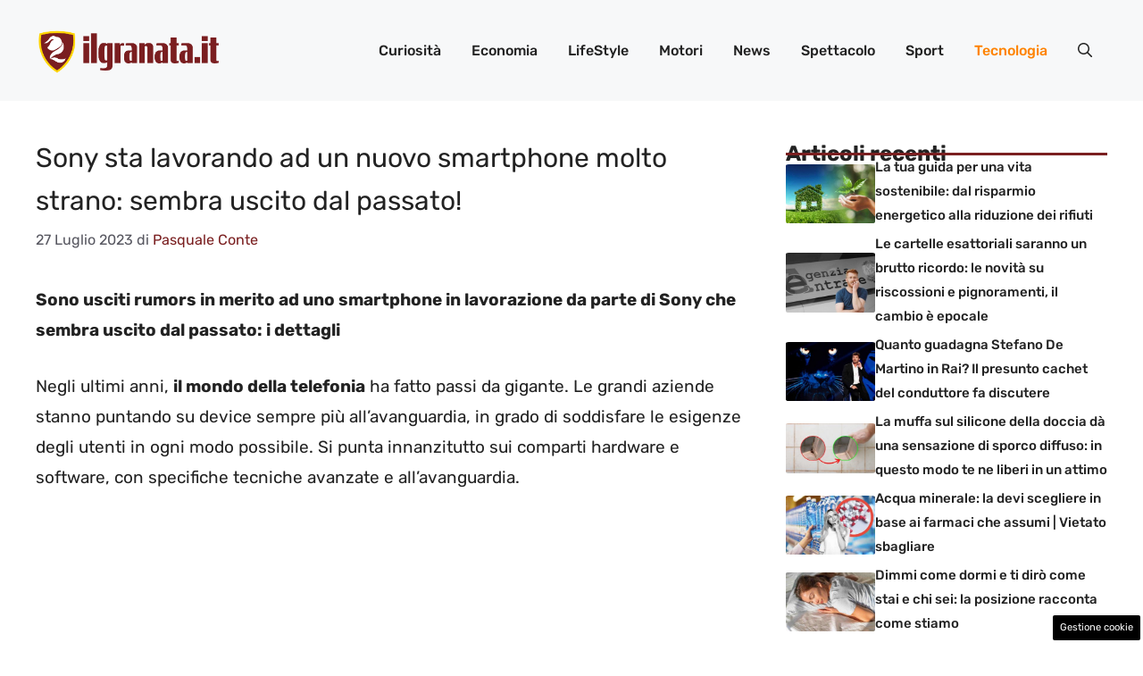

--- FILE ---
content_type: text/html; charset=UTF-8
request_url: https://www.ilgranata.it/articolo/sony-sta-lavorando-ad-un-nuovo-smartphone-molto-strano-sembra-uscito-dal-passato/14746/
body_size: 19418
content:
<!DOCTYPE html> 
<html lang="it-IT"> 
<head>
<meta charset="UTF-8">
<link rel="preload" as="script" href="https://a.thecoreadv.com/s/ilgranata/ads.js"> 
<link href="https://www.googletagmanager.com/gtag/js?id=G-5TP845T1T5" rel="preload" as="script"> 
<link rel="preload" href="https://www.ilgranata.it/wp-content/cache/fvm/min/1761644955-cssbb710613e1b331ba336091f1bcbaa35fd7776cc1699f5a1677980efb9825a.css" as="style" media="all" /> 
<link rel="preload" href="https://www.ilgranata.it/wp-content/cache/fvm/min/1761644955-cssa674e3c70c3abd655a3066e01a9eb35777d51f38507e0a3a1d0808ad5f4a0.css" as="style" media="all" /> 
<link rel="preload" href="https://www.ilgranata.it/wp-content/cache/fvm/min/1761644955-css586e2b6084387cf889fde290bb91392aed2aec7df7d63633659c07115f0de.css" as="style" media="all" /> 
<link rel="preload" href="https://www.ilgranata.it/wp-content/cache/fvm/min/1761644955-cssd40e86e557a4cd6d04969b865012b07f34ec1a8af3a68bc4b480b737412ad.css" as="style" media="all" />
<script data-cfasync="false">if(navigator.userAgent.match(/MSIE|Internet Explorer/i)||navigator.userAgent.match(/Trident\/7\..*?rv:11/i)){var href=document.location.href;if(!href.match(/[?&]iebrowser/)){if(href.indexOf("?")==-1){if(href.indexOf("#")==-1){document.location.href=href+"?iebrowser=1"}else{document.location.href=href.replace("#","?iebrowser=1#")}}else{if(href.indexOf("#")==-1){document.location.href=href+"&iebrowser=1"}else{document.location.href=href.replace("#","&iebrowser=1#")}}}}</script>
<script data-cfasync="false">class FVMLoader{constructor(e){this.triggerEvents=e,this.eventOptions={passive:!0},this.userEventListener=this.triggerListener.bind(this),this.delayedScripts={normal:[],async:[],defer:[]},this.allJQueries=[]}_addUserInteractionListener(e){this.triggerEvents.forEach(t=>window.addEventListener(t,e.userEventListener,e.eventOptions))}_removeUserInteractionListener(e){this.triggerEvents.forEach(t=>window.removeEventListener(t,e.userEventListener,e.eventOptions))}triggerListener(){this._removeUserInteractionListener(this),"loading"===document.readyState?document.addEventListener("DOMContentLoaded",this._loadEverythingNow.bind(this)):this._loadEverythingNow()}async _loadEverythingNow(){this._runAllDelayedCSS(),this._delayEventListeners(),this._delayJQueryReady(this),this._handleDocumentWrite(),this._registerAllDelayedScripts(),await this._loadScriptsFromList(this.delayedScripts.normal),await this._loadScriptsFromList(this.delayedScripts.defer),await this._loadScriptsFromList(this.delayedScripts.async),await this._triggerDOMContentLoaded(),await this._triggerWindowLoad(),window.dispatchEvent(new Event("wpr-allScriptsLoaded"))}_registerAllDelayedScripts(){document.querySelectorAll("script[type=fvmdelay]").forEach(e=>{e.hasAttribute("src")?e.hasAttribute("async")&&!1!==e.async?this.delayedScripts.async.push(e):e.hasAttribute("defer")&&!1!==e.defer||"module"===e.getAttribute("data-type")?this.delayedScripts.defer.push(e):this.delayedScripts.normal.push(e):this.delayedScripts.normal.push(e)})}_runAllDelayedCSS(){document.querySelectorAll("link[rel=fvmdelay]").forEach(e=>{e.setAttribute("rel","stylesheet")})}async _transformScript(e){return await this._requestAnimFrame(),new Promise(t=>{const n=document.createElement("script");let r;[...e.attributes].forEach(e=>{let t=e.nodeName;"type"!==t&&("data-type"===t&&(t="type",r=e.nodeValue),n.setAttribute(t,e.nodeValue))}),e.hasAttribute("src")?(n.addEventListener("load",t),n.addEventListener("error",t)):(n.text=e.text,t()),e.parentNode.replaceChild(n,e)})}async _loadScriptsFromList(e){const t=e.shift();return t?(await this._transformScript(t),this._loadScriptsFromList(e)):Promise.resolve()}_delayEventListeners(){let e={};function t(t,n){!function(t){function n(n){return e[t].eventsToRewrite.indexOf(n)>=0?"wpr-"+n:n}e[t]||(e[t]={originalFunctions:{add:t.addEventListener,remove:t.removeEventListener},eventsToRewrite:[]},t.addEventListener=function(){arguments[0]=n(arguments[0]),e[t].originalFunctions.add.apply(t,arguments)},t.removeEventListener=function(){arguments[0]=n(arguments[0]),e[t].originalFunctions.remove.apply(t,arguments)})}(t),e[t].eventsToRewrite.push(n)}function n(e,t){let n=e[t];Object.defineProperty(e,t,{get:()=>n||function(){},set(r){e["wpr"+t]=n=r}})}t(document,"DOMContentLoaded"),t(window,"DOMContentLoaded"),t(window,"load"),t(window,"pageshow"),t(document,"readystatechange"),n(document,"onreadystatechange"),n(window,"onload"),n(window,"onpageshow")}_delayJQueryReady(e){let t=window.jQuery;Object.defineProperty(window,"jQuery",{get:()=>t,set(n){if(n&&n.fn&&!e.allJQueries.includes(n)){n.fn.ready=n.fn.init.prototype.ready=function(t){e.domReadyFired?t.bind(document)(n):document.addEventListener("DOMContentLoaded2",()=>t.bind(document)(n))};const t=n.fn.on;n.fn.on=n.fn.init.prototype.on=function(){if(this[0]===window){function e(e){return e.split(" ").map(e=>"load"===e||0===e.indexOf("load.")?"wpr-jquery-load":e).join(" ")}"string"==typeof arguments[0]||arguments[0]instanceof String?arguments[0]=e(arguments[0]):"object"==typeof arguments[0]&&Object.keys(arguments[0]).forEach(t=>{delete Object.assign(arguments[0],{[e(t)]:arguments[0][t]})[t]})}return t.apply(this,arguments),this},e.allJQueries.push(n)}t=n}})}async _triggerDOMContentLoaded(){this.domReadyFired=!0,await this._requestAnimFrame(),document.dispatchEvent(new Event("DOMContentLoaded2")),await this._requestAnimFrame(),window.dispatchEvent(new Event("DOMContentLoaded2")),await this._requestAnimFrame(),document.dispatchEvent(new Event("wpr-readystatechange")),await this._requestAnimFrame(),document.wpronreadystatechange&&document.wpronreadystatechange()}async _triggerWindowLoad(){await this._requestAnimFrame(),window.dispatchEvent(new Event("wpr-load")),await this._requestAnimFrame(),window.wpronload&&window.wpronload(),await this._requestAnimFrame(),this.allJQueries.forEach(e=>e(window).trigger("wpr-jquery-load")),window.dispatchEvent(new Event("wpr-pageshow")),await this._requestAnimFrame(),window.wpronpageshow&&window.wpronpageshow()}_handleDocumentWrite(){const e=new Map;document.write=document.writeln=function(t){const n=document.currentScript,r=document.createRange(),i=n.parentElement;let a=e.get(n);void 0===a&&(a=n.nextSibling,e.set(n,a));const s=document.createDocumentFragment();r.setStart(s,0),s.appendChild(r.createContextualFragment(t)),i.insertBefore(s,a)}}async _requestAnimFrame(){return new Promise(e=>requestAnimationFrame(e))}static run(){const e=new FVMLoader(["keydown","mousemove","touchmove","touchstart","touchend","wheel"]);e._addUserInteractionListener(e)}}FVMLoader.run();</script>
<meta name='robots' content='index, follow, max-image-preview:large, max-snippet:-1, max-video-preview:-1' />
<meta name="google-site-verification" content="qnhmUWQWGZ-bAn6e2wibdZ-BoIc82Yn4oXoa2nP6tA0" />
<meta name="google-site-verification" content="37pDcy5mu9sGhR_vaQymI6RIm4WIPQS0UD6Sa7qK1lM" />
<meta name="viewport" content="width=device-width, initial-scale=1"><title>Sony sta lavorando ad un nuovo smartphone molto strano: sembra uscito dal passato! | Il Granata</title>
<meta name="description" content="Sono usciti rumors in merito ad uno smartphone in lavorazione da parte di Sony che sembra uscito dal passato: i dettagli" />
<link rel="canonical" href="https://www.ilgranata.it/articolo/sony-sta-lavorando-ad-un-nuovo-smartphone-molto-strano-sembra-uscito-dal-passato/14746/" />
<meta property="og:locale" content="it_IT" />
<meta property="og:type" content="article" />
<meta property="og:title" content="Sony sta lavorando ad un nuovo smartphone molto strano: sembra uscito dal passato! | Il Granata" />
<meta property="og:description" content="Sono usciti rumors in merito ad uno smartphone in lavorazione da parte di Sony che sembra uscito dal passato: i dettagli" />
<meta property="og:url" content="https://www.ilgranata.it/articolo/sony-sta-lavorando-ad-un-nuovo-smartphone-molto-strano-sembra-uscito-dal-passato/14746/" />
<meta property="og:site_name" content="Il Granata" />
<meta property="article:published_time" content="2023-07-27T15:30:22+00:00" />
<meta property="og:image" content="https://www.ilgranata.it/wp-content/uploads/2023/07/cellulare-sony-25072023-ilgranata.it_.jpg" />
<meta property="og:image:width" content="1200" />
<meta property="og:image:height" content="800" />
<meta property="og:image:type" content="image/jpeg" />
<meta name="author" content="Pasquale Conte" />
<meta name="twitter:card" content="summary_large_image" />
<meta name="twitter:label1" content="Scritto da" />
<meta name="twitter:data1" content="Pasquale Conte" />
<meta name="twitter:label2" content="Tempo di lettura stimato" />
<meta name="twitter:data2" content="3 minuti" />
<script type="application/ld+json" class="yoast-schema-graph">{"@context":"https://schema.org","@graph":[{"@type":"NewsArticle","@id":"https://www.ilgranata.it/articolo/sony-sta-lavorando-ad-un-nuovo-smartphone-molto-strano-sembra-uscito-dal-passato/14746/#article","isPartOf":{"@id":"https://www.ilgranata.it/articolo/sony-sta-lavorando-ad-un-nuovo-smartphone-molto-strano-sembra-uscito-dal-passato/14746/"},"author":{"name":"Pasquale Conte","@id":"https://www.ilgranata.it/#/schema/person/62c18ccd71f3fb680653b378c7c85939"},"headline":"Sony sta lavorando ad un nuovo smartphone molto strano: sembra uscito dal passato!","datePublished":"2023-07-27T15:30:22+00:00","mainEntityOfPage":{"@id":"https://www.ilgranata.it/articolo/sony-sta-lavorando-ad-un-nuovo-smartphone-molto-strano-sembra-uscito-dal-passato/14746/"},"wordCount":460,"publisher":{"@id":"https://www.ilgranata.it/#organization"},"image":{"@id":"https://www.ilgranata.it/articolo/sony-sta-lavorando-ad-un-nuovo-smartphone-molto-strano-sembra-uscito-dal-passato/14746/#primaryimage"},"thumbnailUrl":"https://www.ilgranata.it/wp-content/uploads/2023/07/cellulare-sony-25072023-ilgranata.it_.jpg","articleSection":["Tecnologia"],"inLanguage":"it-IT"},{"@type":"WebPage","@id":"https://www.ilgranata.it/articolo/sony-sta-lavorando-ad-un-nuovo-smartphone-molto-strano-sembra-uscito-dal-passato/14746/","url":"https://www.ilgranata.it/articolo/sony-sta-lavorando-ad-un-nuovo-smartphone-molto-strano-sembra-uscito-dal-passato/14746/","name":"Sony sta lavorando ad un nuovo smartphone molto strano: sembra uscito dal passato! | Il Granata","isPartOf":{"@id":"https://www.ilgranata.it/#website"},"primaryImageOfPage":{"@id":"https://www.ilgranata.it/articolo/sony-sta-lavorando-ad-un-nuovo-smartphone-molto-strano-sembra-uscito-dal-passato/14746/#primaryimage"},"image":{"@id":"https://www.ilgranata.it/articolo/sony-sta-lavorando-ad-un-nuovo-smartphone-molto-strano-sembra-uscito-dal-passato/14746/#primaryimage"},"thumbnailUrl":"https://www.ilgranata.it/wp-content/uploads/2023/07/cellulare-sony-25072023-ilgranata.it_.jpg","datePublished":"2023-07-27T15:30:22+00:00","description":"Sono usciti rumors in merito ad uno smartphone in lavorazione da parte di Sony che sembra uscito dal passato: i dettagli","breadcrumb":{"@id":"https://www.ilgranata.it/articolo/sony-sta-lavorando-ad-un-nuovo-smartphone-molto-strano-sembra-uscito-dal-passato/14746/#breadcrumb"},"inLanguage":"it-IT","potentialAction":[{"@type":"ReadAction","target":["https://www.ilgranata.it/articolo/sony-sta-lavorando-ad-un-nuovo-smartphone-molto-strano-sembra-uscito-dal-passato/14746/"]}]},{"@type":"ImageObject","inLanguage":"it-IT","@id":"https://www.ilgranata.it/articolo/sony-sta-lavorando-ad-un-nuovo-smartphone-molto-strano-sembra-uscito-dal-passato/14746/#primaryimage","url":"https://www.ilgranata.it/wp-content/uploads/2023/07/cellulare-sony-25072023-ilgranata.it_.jpg","contentUrl":"https://www.ilgranata.it/wp-content/uploads/2023/07/cellulare-sony-25072023-ilgranata.it_.jpg","width":1200,"height":800,"caption":"Le ultime sul nuovo smartphone di Sony - Ilgranata.it"},{"@type":"BreadcrumbList","@id":"https://www.ilgranata.it/articolo/sony-sta-lavorando-ad-un-nuovo-smartphone-molto-strano-sembra-uscito-dal-passato/14746/#breadcrumb","itemListElement":[{"@type":"ListItem","position":1,"name":"Home","item":"https://www.ilgranata.it/"},{"@type":"ListItem","position":2,"name":"Sony sta lavorando ad un nuovo smartphone molto strano: sembra uscito dal passato!"}]},{"@type":"WebSite","@id":"https://www.ilgranata.it/#website","url":"https://www.ilgranata.it/","name":"Il Granata","description":"L&#039;informazione che vola","publisher":{"@id":"https://www.ilgranata.it/#organization"},"potentialAction":[{"@type":"SearchAction","target":{"@type":"EntryPoint","urlTemplate":"https://www.ilgranata.it/?s={search_term_string}"},"query-input":{"@type":"PropertyValueSpecification","valueRequired":true,"valueName":"search_term_string"}}],"inLanguage":"it-IT"},{"@type":"Organization","@id":"https://www.ilgranata.it/#organization","name":"Il Granata","url":"https://www.ilgranata.it/","logo":{"@type":"ImageObject","inLanguage":"it-IT","@id":"https://www.ilgranata.it/#/schema/logo/image/","url":"https://www.ilgranata.it/wp-content/uploads/2023/02/logo_orizzontale.png","contentUrl":"https://www.ilgranata.it/wp-content/uploads/2023/02/logo_orizzontale.png","width":721,"height":251,"caption":"Il Granata"},"image":{"@id":"https://www.ilgranata.it/#/schema/logo/image/"}},{"@type":"Person","@id":"https://www.ilgranata.it/#/schema/person/62c18ccd71f3fb680653b378c7c85939","name":"Pasquale Conte","image":{"@type":"ImageObject","inLanguage":"it-IT","@id":"https://www.ilgranata.it/#/schema/person/image/","url":"https://secure.gravatar.com/avatar/6f99e529eaa90b9daf6664a64db524e733e536ad87a337170635dcf6b370540f?s=96&d=mm&r=g","contentUrl":"https://secure.gravatar.com/avatar/6f99e529eaa90b9daf6664a64db524e733e536ad87a337170635dcf6b370540f?s=96&d=mm&r=g","caption":"Pasquale Conte"},"url":"https://www.ilgranata.it/articolo/author/pasquale-conte/"}]}</script>
<link rel="alternate" type="application/rss+xml" title="Il Granata &raquo; Feed" href="https://www.ilgranata.it/feed/" />
<link rel="alternate" type="application/rss+xml" title="Il Granata &raquo; Feed dei commenti" href="https://www.ilgranata.it/comments/feed/" /> 
<style media="all">img:is([sizes="auto" i],[sizes^="auto," i]){contain-intrinsic-size:3000px 1500px}</style> 
<script>var adser = {"pagetype":"article","category":["Tecnologia"],"category_iab":[""],"hot":false,"cmp":"clickio","cmp_params":"\/\/clickiocmp.com\/t\/consent_230747.js","_adkaora":"https:\/\/cdn.adkaora.space\/nextmediaweb\/generic\/prod\/adk-init.js","_admanager":1,"_mgid":"https:\/\/jsc.mgid.com\/i\/l\/ilgranata.it.1416688.js","_teads":"163579","_fluid_player":"\/\/fluid.4strokemedia.com\/www\/fluid\/player.php"}</script>
<script src="data:application/javascript,%0Adocument.addEventListener%28%27DOMContentLoaded%27%2Cfunction%28%29%7Bvar%20script%3Ddocument.createElement%28%27script%27%29%3Bscript.src%3D%22https%3A%2F%2Fwww.googletagmanager.com%2Fgtag%2Fjs%3Fid%3DG-5TP845T1T5%22%3Bscript.async%3D%210%3Bdocument.head.appendChild%28script%29%3Bscript.onload%3Dfunction%28%29%7Bwindow.dataLayer%3Dwindow.dataLayer%7C%7C%5B%5D%3Bfunction%20gtag%28%29%7BdataLayer.push%28arguments%29%7D%0Agtag%28%27js%27%2Cnew%20Date%28%29%29%3Bgtag%28%27config%27%2C%27G-5TP845T1T5%27%29%7D%7D%29%0A"></script>
<style media="all">#tca-sticky{display:none}@media only screen and (max-width:600px){BODY{margin-top:100px!important}#tca-sticky{display:flex}}</style> 
<link rel='stylesheet' id='wp-block-library-css' href='https://www.ilgranata.it/wp-content/cache/fvm/min/1761644955-cssbb710613e1b331ba336091f1bcbaa35fd7776cc1699f5a1677980efb9825a.css' media='all' /> 
<style id='classic-theme-styles-inline-css' media="all">/*! This file is auto-generated */ .wp-block-button__link{color:#fff;background-color:#32373c;border-radius:9999px;box-shadow:none;text-decoration:none;padding:calc(.667em + 2px) calc(1.333em + 2px);font-size:1.125em}.wp-block-file__button{background:#32373c;color:#fff;text-decoration:none}</style> 
<style id='global-styles-inline-css' media="all">:root{--wp--preset--aspect-ratio--square:1;--wp--preset--aspect-ratio--4-3:4/3;--wp--preset--aspect-ratio--3-4:3/4;--wp--preset--aspect-ratio--3-2:3/2;--wp--preset--aspect-ratio--2-3:2/3;--wp--preset--aspect-ratio--16-9:16/9;--wp--preset--aspect-ratio--9-16:9/16;--wp--preset--color--black:#000000;--wp--preset--color--cyan-bluish-gray:#abb8c3;--wp--preset--color--white:#ffffff;--wp--preset--color--pale-pink:#f78da7;--wp--preset--color--vivid-red:#cf2e2e;--wp--preset--color--luminous-vivid-orange:#ff6900;--wp--preset--color--luminous-vivid-amber:#fcb900;--wp--preset--color--light-green-cyan:#7bdcb5;--wp--preset--color--vivid-green-cyan:#00d084;--wp--preset--color--pale-cyan-blue:#8ed1fc;--wp--preset--color--vivid-cyan-blue:#0693e3;--wp--preset--color--vivid-purple:#9b51e0;--wp--preset--color--contrast:var(--contrast);--wp--preset--color--contrast-2:var(--contrast-2);--wp--preset--color--contrast-3:var(--contrast-3);--wp--preset--color--base:var(--base);--wp--preset--color--base-2:var(--base-2);--wp--preset--color--base-3:var(--base-3);--wp--preset--color--accent:var(--accent);--wp--preset--color--accent-2:var(--accent-2);--wp--preset--gradient--vivid-cyan-blue-to-vivid-purple:linear-gradient(135deg,rgba(6,147,227,1) 0%,rgb(155,81,224) 100%);--wp--preset--gradient--light-green-cyan-to-vivid-green-cyan:linear-gradient(135deg,rgb(122,220,180) 0%,rgb(0,208,130) 100%);--wp--preset--gradient--luminous-vivid-amber-to-luminous-vivid-orange:linear-gradient(135deg,rgba(252,185,0,1) 0%,rgba(255,105,0,1) 100%);--wp--preset--gradient--luminous-vivid-orange-to-vivid-red:linear-gradient(135deg,rgba(255,105,0,1) 0%,rgb(207,46,46) 100%);--wp--preset--gradient--very-light-gray-to-cyan-bluish-gray:linear-gradient(135deg,rgb(238,238,238) 0%,rgb(169,184,195) 100%);--wp--preset--gradient--cool-to-warm-spectrum:linear-gradient(135deg,rgb(74,234,220) 0%,rgb(151,120,209) 20%,rgb(207,42,186) 40%,rgb(238,44,130) 60%,rgb(251,105,98) 80%,rgb(254,248,76) 100%);--wp--preset--gradient--blush-light-purple:linear-gradient(135deg,rgb(255,206,236) 0%,rgb(152,150,240) 100%);--wp--preset--gradient--blush-bordeaux:linear-gradient(135deg,rgb(254,205,165) 0%,rgb(254,45,45) 50%,rgb(107,0,62) 100%);--wp--preset--gradient--luminous-dusk:linear-gradient(135deg,rgb(255,203,112) 0%,rgb(199,81,192) 50%,rgb(65,88,208) 100%);--wp--preset--gradient--pale-ocean:linear-gradient(135deg,rgb(255,245,203) 0%,rgb(182,227,212) 50%,rgb(51,167,181) 100%);--wp--preset--gradient--electric-grass:linear-gradient(135deg,rgb(202,248,128) 0%,rgb(113,206,126) 100%);--wp--preset--gradient--midnight:linear-gradient(135deg,rgb(2,3,129) 0%,rgb(40,116,252) 100%);--wp--preset--font-size--small:13px;--wp--preset--font-size--medium:20px;--wp--preset--font-size--large:36px;--wp--preset--font-size--x-large:42px;--wp--preset--spacing--20:0.44rem;--wp--preset--spacing--30:0.67rem;--wp--preset--spacing--40:1rem;--wp--preset--spacing--50:1.5rem;--wp--preset--spacing--60:2.25rem;--wp--preset--spacing--70:3.38rem;--wp--preset--spacing--80:5.06rem;--wp--preset--shadow--natural:6px 6px 9px rgba(0, 0, 0, 0.2);--wp--preset--shadow--deep:12px 12px 50px rgba(0, 0, 0, 0.4);--wp--preset--shadow--sharp:6px 6px 0px rgba(0, 0, 0, 0.2);--wp--preset--shadow--outlined:6px 6px 0px -3px rgba(255, 255, 255, 1), 6px 6px rgba(0, 0, 0, 1);--wp--preset--shadow--crisp:6px 6px 0px rgba(0, 0, 0, 1)}:where(.is-layout-flex){gap:.5em}:where(.is-layout-grid){gap:.5em}body .is-layout-flex{display:flex}.is-layout-flex{flex-wrap:wrap;align-items:center}.is-layout-flex>:is(*,div){margin:0}body .is-layout-grid{display:grid}.is-layout-grid>:is(*,div){margin:0}:where(.wp-block-columns.is-layout-flex){gap:2em}:where(.wp-block-columns.is-layout-grid){gap:2em}:where(.wp-block-post-template.is-layout-flex){gap:1.25em}:where(.wp-block-post-template.is-layout-grid){gap:1.25em}.has-black-color{color:var(--wp--preset--color--black)!important}.has-cyan-bluish-gray-color{color:var(--wp--preset--color--cyan-bluish-gray)!important}.has-white-color{color:var(--wp--preset--color--white)!important}.has-pale-pink-color{color:var(--wp--preset--color--pale-pink)!important}.has-vivid-red-color{color:var(--wp--preset--color--vivid-red)!important}.has-luminous-vivid-orange-color{color:var(--wp--preset--color--luminous-vivid-orange)!important}.has-luminous-vivid-amber-color{color:var(--wp--preset--color--luminous-vivid-amber)!important}.has-light-green-cyan-color{color:var(--wp--preset--color--light-green-cyan)!important}.has-vivid-green-cyan-color{color:var(--wp--preset--color--vivid-green-cyan)!important}.has-pale-cyan-blue-color{color:var(--wp--preset--color--pale-cyan-blue)!important}.has-vivid-cyan-blue-color{color:var(--wp--preset--color--vivid-cyan-blue)!important}.has-vivid-purple-color{color:var(--wp--preset--color--vivid-purple)!important}.has-black-background-color{background-color:var(--wp--preset--color--black)!important}.has-cyan-bluish-gray-background-color{background-color:var(--wp--preset--color--cyan-bluish-gray)!important}.has-white-background-color{background-color:var(--wp--preset--color--white)!important}.has-pale-pink-background-color{background-color:var(--wp--preset--color--pale-pink)!important}.has-vivid-red-background-color{background-color:var(--wp--preset--color--vivid-red)!important}.has-luminous-vivid-orange-background-color{background-color:var(--wp--preset--color--luminous-vivid-orange)!important}.has-luminous-vivid-amber-background-color{background-color:var(--wp--preset--color--luminous-vivid-amber)!important}.has-light-green-cyan-background-color{background-color:var(--wp--preset--color--light-green-cyan)!important}.has-vivid-green-cyan-background-color{background-color:var(--wp--preset--color--vivid-green-cyan)!important}.has-pale-cyan-blue-background-color{background-color:var(--wp--preset--color--pale-cyan-blue)!important}.has-vivid-cyan-blue-background-color{background-color:var(--wp--preset--color--vivid-cyan-blue)!important}.has-vivid-purple-background-color{background-color:var(--wp--preset--color--vivid-purple)!important}.has-black-border-color{border-color:var(--wp--preset--color--black)!important}.has-cyan-bluish-gray-border-color{border-color:var(--wp--preset--color--cyan-bluish-gray)!important}.has-white-border-color{border-color:var(--wp--preset--color--white)!important}.has-pale-pink-border-color{border-color:var(--wp--preset--color--pale-pink)!important}.has-vivid-red-border-color{border-color:var(--wp--preset--color--vivid-red)!important}.has-luminous-vivid-orange-border-color{border-color:var(--wp--preset--color--luminous-vivid-orange)!important}.has-luminous-vivid-amber-border-color{border-color:var(--wp--preset--color--luminous-vivid-amber)!important}.has-light-green-cyan-border-color{border-color:var(--wp--preset--color--light-green-cyan)!important}.has-vivid-green-cyan-border-color{border-color:var(--wp--preset--color--vivid-green-cyan)!important}.has-pale-cyan-blue-border-color{border-color:var(--wp--preset--color--pale-cyan-blue)!important}.has-vivid-cyan-blue-border-color{border-color:var(--wp--preset--color--vivid-cyan-blue)!important}.has-vivid-purple-border-color{border-color:var(--wp--preset--color--vivid-purple)!important}.has-vivid-cyan-blue-to-vivid-purple-gradient-background{background:var(--wp--preset--gradient--vivid-cyan-blue-to-vivid-purple)!important}.has-light-green-cyan-to-vivid-green-cyan-gradient-background{background:var(--wp--preset--gradient--light-green-cyan-to-vivid-green-cyan)!important}.has-luminous-vivid-amber-to-luminous-vivid-orange-gradient-background{background:var(--wp--preset--gradient--luminous-vivid-amber-to-luminous-vivid-orange)!important}.has-luminous-vivid-orange-to-vivid-red-gradient-background{background:var(--wp--preset--gradient--luminous-vivid-orange-to-vivid-red)!important}.has-very-light-gray-to-cyan-bluish-gray-gradient-background{background:var(--wp--preset--gradient--very-light-gray-to-cyan-bluish-gray)!important}.has-cool-to-warm-spectrum-gradient-background{background:var(--wp--preset--gradient--cool-to-warm-spectrum)!important}.has-blush-light-purple-gradient-background{background:var(--wp--preset--gradient--blush-light-purple)!important}.has-blush-bordeaux-gradient-background{background:var(--wp--preset--gradient--blush-bordeaux)!important}.has-luminous-dusk-gradient-background{background:var(--wp--preset--gradient--luminous-dusk)!important}.has-pale-ocean-gradient-background{background:var(--wp--preset--gradient--pale-ocean)!important}.has-electric-grass-gradient-background{background:var(--wp--preset--gradient--electric-grass)!important}.has-midnight-gradient-background{background:var(--wp--preset--gradient--midnight)!important}.has-small-font-size{font-size:var(--wp--preset--font-size--small)!important}.has-medium-font-size{font-size:var(--wp--preset--font-size--medium)!important}.has-large-font-size{font-size:var(--wp--preset--font-size--large)!important}.has-x-large-font-size{font-size:var(--wp--preset--font-size--x-large)!important}:where(.wp-block-post-template.is-layout-flex){gap:1.25em}:where(.wp-block-post-template.is-layout-grid){gap:1.25em}:where(.wp-block-columns.is-layout-flex){gap:2em}:where(.wp-block-columns.is-layout-grid){gap:2em}:root :where(.wp-block-pullquote){font-size:1.5em;line-height:1.6}</style> 
<link rel='stylesheet' id='adser-css' href='https://www.ilgranata.it/wp-content/cache/fvm/min/1761644955-cssa674e3c70c3abd655a3066e01a9eb35777d51f38507e0a3a1d0808ad5f4a0.css' media='all' /> 
<link rel='stylesheet' id='generate-style-css' href='https://www.ilgranata.it/wp-content/cache/fvm/min/1761644955-css586e2b6084387cf889fde290bb91392aed2aec7df7d63633659c07115f0de.css' media='all' /> 
<style id='generate-style-inline-css' media="all">body{background-color:var(--base-3);color:var(--contrast)}a{color:var(--accent-2)}a:hover,a:focus{text-decoration:underline}.entry-title a,.site-branding a,a.button,.wp-block-button__link,.main-navigation a{text-decoration:none}a:hover,a:focus,a:active{color:var(--contrast)}.grid-container{max-width:1280px}.wp-block-group__inner-container{max-width:1280px;margin-left:auto;margin-right:auto}.site-header .header-image{width:210px}:root{--contrast:#222222;--contrast-2:#575760;--contrast-3:#b2b2be;--base:#f0f0f0;--base-2:#f7f8f9;--base-3:#ffffff;--accent:#fe8300;--accent-2:#7A1F20}:root .has-contrast-color{color:var(--contrast)}:root .has-contrast-background-color{background-color:var(--contrast)}:root .has-contrast-2-color{color:var(--contrast-2)}:root .has-contrast-2-background-color{background-color:var(--contrast-2)}:root .has-contrast-3-color{color:var(--contrast-3)}:root .has-contrast-3-background-color{background-color:var(--contrast-3)}:root .has-base-color{color:var(--base)}:root .has-base-background-color{background-color:var(--base)}:root .has-base-2-color{color:var(--base-2)}:root .has-base-2-background-color{background-color:var(--base-2)}:root .has-base-3-color{color:var(--base-3)}:root .has-base-3-background-color{background-color:var(--base-3)}:root .has-accent-color{color:var(--accent)}:root .has-accent-background-color{background-color:var(--accent)}:root .has-accent-2-color{color:var(--accent-2)}:root .has-accent-2-background-color{background-color:var(--accent-2)}.gp-modal:not(.gp-modal--open):not(.gp-modal--transition){display:none}.gp-modal--transition:not(.gp-modal--open){pointer-events:none}.gp-modal-overlay:not(.gp-modal-overlay--open):not(.gp-modal--transition){display:none}.gp-modal__overlay{display:none;position:fixed;top:0;left:0;right:0;bottom:0;background:rgba(0,0,0,.2);display:flex;justify-content:center;align-items:center;z-index:10000;backdrop-filter:blur(3px);transition:opacity 500ms ease;opacity:0}.gp-modal--open:not(.gp-modal--transition) .gp-modal__overlay{opacity:1}.gp-modal__container{max-width:100%;max-height:100vh;transform:scale(.9);transition:transform 500ms ease;padding:0 10px}.gp-modal--open:not(.gp-modal--transition) .gp-modal__container{transform:scale(1)}.search-modal-fields{display:flex}.gp-search-modal .gp-modal__overlay{align-items:flex-start;padding-top:25vh;background:var(--gp-search-modal-overlay-bg-color)}.search-modal-form{width:500px;max-width:100%;background-color:var(--gp-search-modal-bg-color);color:var(--gp-search-modal-text-color)}.search-modal-form .search-field,.search-modal-form .search-field:focus{width:100%;height:60px;background-color:transparent;border:0;appearance:none;color:currentColor}.search-modal-fields button,.search-modal-fields button:active,.search-modal-fields button:focus,.search-modal-fields button:hover{background-color:transparent;border:0;color:currentColor;width:60px}body,button,input,select,textarea{font-family:Rubik,sans-serif;font-size:19px}body{line-height:1.8}h2{font-weight:500;text-transform:initial;font-size:28px;line-height:1.5em}@media (max-width:768px){h2{font-size:22px}}h1{text-transform:initial;font-size:30px;line-height:1.6em}h3{font-weight:500;text-transform:initial;font-size:27px;line-height:1.6em}h6{font-weight:400;text-transform:initial;font-size:13px;letter-spacing:1px;line-height:1em;margin-bottom:13px}h4{font-weight:600;text-transform:initial;font-size:19px;letter-spacing:1px;line-height:1.4em;margin-bottom:0}.main-navigation a,.main-navigation .menu-toggle,.main-navigation .menu-bar-items{font-weight:500;font-size:16px}.top-bar{background-color:#636363;color:#fff}.top-bar a{color:#fff}.top-bar a:hover{color:#303030}.site-header{background-color:var(--base-2)}.main-title a,.main-title a:hover{color:var(--contrast)}.site-description{color:var(--contrast-2)}.main-navigation .main-nav ul li a,.main-navigation .menu-toggle,.main-navigation .menu-bar-items{color:var(--contrast)}.main-navigation .main-nav ul li:not([class*="current-menu-"]):hover>a,.main-navigation .main-nav ul li:not([class*="current-menu-"]):focus>a,.main-navigation .main-nav ul li.sfHover:not([class*="current-menu-"])>a,.main-navigation .menu-bar-item:hover>a,.main-navigation .menu-bar-item.sfHover>a{color:var(--accent)}button.menu-toggle:hover,button.menu-toggle:focus{color:var(--contrast)}.main-navigation .main-nav ul li[class*="current-menu-"]>a{color:var(--accent)}.navigation-search input[type="search"],.navigation-search input[type="search"]:active,.navigation-search input[type="search"]:focus,.main-navigation .main-nav ul li.search-item.active>a,.main-navigation .menu-bar-items .search-item.active>a{color:var(--accent)}.main-navigation ul ul{background-color:var(--base)}.separate-containers .inside-article,.separate-containers .comments-area,.separate-containers .page-header,.one-container .container,.separate-containers .paging-navigation,.inside-page-header{background-color:var(--base-3)}.entry-title a{color:var(--contrast)}.entry-title a:hover{color:var(--contrast-2)}.entry-meta{color:var(--contrast-2)}.sidebar .widget{background-color:var(--base-3)}.footer-widgets{background-color:var(--base-3)}.site-info{color:var(--base-3);background-color:var(--contrast)}.site-info a{color:var(--base-3)}.site-info a:hover{color:var(--base-2)}.footer-bar .widget_nav_menu .current-menu-item a{color:var(--base-2)}input[type="text"],input[type="email"],input[type="url"],input[type="password"],input[type="search"],input[type="tel"],input[type="number"],textarea,select{color:var(--contrast);background-color:var(--base-2);border-color:var(--base)}input[type="text"]:focus,input[type="email"]:focus,input[type="url"]:focus,input[type="password"]:focus,input[type="search"]:focus,input[type="tel"]:focus,input[type="number"]:focus,textarea:focus,select:focus{color:var(--contrast);background-color:var(--base-2);border-color:var(--contrast-3)}button,html input[type="button"],input[type="reset"],input[type="submit"],a.button,a.wp-block-button__link:not(.has-background){color:#fff;background-color:#55555e}button:hover,html input[type="button"]:hover,input[type="reset"]:hover,input[type="submit"]:hover,a.button:hover,button:focus,html input[type="button"]:focus,input[type="reset"]:focus,input[type="submit"]:focus,a.button:focus,a.wp-block-button__link:not(.has-background):active,a.wp-block-button__link:not(.has-background):focus,a.wp-block-button__link:not(.has-background):hover{color:#fff;background-color:#3f4047}a.generate-back-to-top{background-color:rgba(0,0,0,.4);color:#fff}a.generate-back-to-top:hover,a.generate-back-to-top:focus{background-color:rgba(0,0,0,.6);color:#fff}:root{--gp-search-modal-bg-color:var(--base-3);--gp-search-modal-text-color:var(--contrast);--gp-search-modal-overlay-bg-color:rgba(0,0,0,0.2)}@media (max-width:768px){.main-navigation .menu-bar-item:hover>a,.main-navigation .menu-bar-item.sfHover>a{background:none;color:var(--contrast)}}.nav-below-header .main-navigation .inside-navigation.grid-container,.nav-above-header .main-navigation .inside-navigation.grid-container{padding:0 23px 0 23px}.site-main .wp-block-group__inner-container{padding:40px}.separate-containers .paging-navigation{padding-top:20px;padding-bottom:20px}.entry-content .alignwide,body:not(.no-sidebar) .entry-content .alignfull{margin-left:-40px;width:calc(100% + 80px);max-width:calc(100% + 80px)}.main-navigation .main-nav ul li a,.menu-toggle,.main-navigation .menu-bar-item>a{padding-left:17px;padding-right:17px}.main-navigation .main-nav ul ul li a{padding:10px 17px 10px 17px}.rtl .menu-item-has-children .dropdown-menu-toggle{padding-left:17px}.menu-item-has-children .dropdown-menu-toggle{padding-right:17px}.rtl .main-navigation .main-nav ul li.menu-item-has-children>a{padding-right:17px}@media (max-width:768px){.separate-containers .inside-article,.separate-containers .comments-area,.separate-containers .page-header,.separate-containers .paging-navigation,.one-container .site-content,.inside-page-header{padding:30px}.site-main .wp-block-group__inner-container{padding:30px}.inside-top-bar{padding-right:30px;padding-left:30px}.inside-header{padding-right:30px;padding-left:30px}.widget-area .widget{padding-top:30px;padding-right:30px;padding-bottom:30px;padding-left:30px}.footer-widgets-container{padding-top:30px;padding-right:30px;padding-bottom:30px;padding-left:30px}.inside-site-info{padding-right:30px;padding-left:30px}.entry-content .alignwide,body:not(.no-sidebar) .entry-content .alignfull{margin-left:-30px;width:calc(100% + 60px);max-width:calc(100% + 60px)}.one-container .site-main .paging-navigation{margin-bottom:20px}}.is-right-sidebar{width:30%}.is-left-sidebar{width:30%}.site-content .content-area{width:70%}@media (max-width:768px){.main-navigation .menu-toggle,.sidebar-nav-mobile:not(#sticky-placeholder){display:block}.main-navigation ul,.gen-sidebar-nav,.main-navigation:not(.slideout-navigation):not(.toggled) .main-nav>ul,.has-inline-mobile-toggle #site-navigation .inside-navigation>*:not(.navigation-search):not(.main-nav){display:none}.nav-align-right .inside-navigation,.nav-align-center .inside-navigation{justify-content:space-between}.has-inline-mobile-toggle .mobile-menu-control-wrapper{display:flex;flex-wrap:wrap}.has-inline-mobile-toggle .inside-header{flex-direction:row;text-align:left;flex-wrap:wrap}.has-inline-mobile-toggle .header-widget,.has-inline-mobile-toggle #site-navigation{flex-basis:100%}.nav-float-left .has-inline-mobile-toggle #site-navigation{order:10}}.dynamic-author-image-rounded{border-radius:100%}.dynamic-featured-image,.dynamic-author-image{vertical-align:middle}.one-container.blog .dynamic-content-template:not(:last-child),.one-container.archive .dynamic-content-template:not(:last-child){padding-bottom:0}.dynamic-entry-excerpt>p:last-child{margin-bottom:0}</style> 
<link rel='stylesheet' id='generate-google-fonts-css' href='https://www.ilgranata.it/wp-content/cache/fvm/min/1761644955-cssd40e86e557a4cd6d04969b865012b07f34ec1a8af3a68bc4b480b737412ad.css' media='all' /> 
<style id='generateblocks-inline-css' media="all">.gb-container.gb-tabs__item:not(.gb-tabs__item-open){display:none}.gb-container-d0a86651{display:flex;flex-wrap:wrap;align-items:center;column-gap:20px;row-gap:20px;color:var(--contrast)}.gb-container-d0a86651 a{color:var(--contrast)}.gb-container-d0a86651 a:hover{color:var(--contrast)}.gb-container-bcbc46ac{flex-basis:100%;text-align:center;border-top:3px solid var(--accent-2)}.gb-container-e9bed0be{flex-basis:100%}.gb-container-03919c55{height:100%;display:flex;align-items:center;column-gap:20px}.gb-grid-wrapper>.gb-grid-column-03919c55{width:100%}.gb-container-3ff058ae{flex-shrink:0;flex-basis:100px}.gb-container-c551a107{flex-shrink:1;text-align:right}h3.gb-headline-9e06b5e3{flex-basis:100%;font-size:24px;margin-bottom:-20px}div.gb-headline-040f2ffe{font-size:15px;font-weight:500;text-align:left;margin-bottom:5px}.gb-grid-wrapper-b3929361{display:flex;flex-wrap:wrap;row-gap:20px}.gb-grid-wrapper-b3929361>.gb-grid-column{box-sizing:border-box}.gb-image-95849c3e{border-radius:3%;width:100%;object-fit:cover;vertical-align:middle}@media (max-width:1024px){.gb-grid-wrapper-b3929361{margin-left:-20px}.gb-grid-wrapper-b3929361>.gb-grid-column{padding-left:20px}}@media (max-width:767px){.gb-container-d0a86651{text-align:center;padding-top:40px}.gb-container-bcbc46ac{width:100%}.gb-grid-wrapper>.gb-grid-column-bcbc46ac{width:100%}.gb-container-3ff058ae{width:50%;text-align:center}.gb-grid-wrapper>.gb-grid-column-3ff058ae{width:50%}.gb-container-c551a107{width:50%;text-align:left}.gb-grid-wrapper>.gb-grid-column-c551a107{width:50%}h3.gb-headline-9e06b5e3{text-align:left}div.gb-headline-040f2ffe{text-align:left}}:root{--gb-container-width:1280px}.gb-container .wp-block-image img{vertical-align:middle}.gb-grid-wrapper .wp-block-image{margin-bottom:0}.gb-highlight{background:none}.gb-shape{line-height:0}.gb-container-link{position:absolute;top:0;right:0;bottom:0;left:0;z-index:99}</style> 
<link rel="icon" href="https://www.ilgranata.it/wp-content/uploads/2023/02/cropped-gnews_1-192x192.png" sizes="192x192" /> 
<style id="wp-custom-css" media="all">.auto-width.gb-query-loop-wrapper{flex:1}@media (min-width:768px){.sticky-container>.gb-inside-container,.sticky-container{position:sticky;top:80px}#right-sidebar .inside-right-sidebar{height:100%}}select#wp-block-categories-1{width:100%}</style> 
</head>
<body class="wp-singular post-template-default single single-post postid-14746 single-format-standard wp-custom-logo wp-embed-responsive wp-theme-generatepress post-image-above-header post-image-aligned-center right-sidebar nav-float-right one-container header-aligned-left dropdown-hover" itemtype="https://schema.org/Blog" itemscope> <a class="screen-reader-text skip-link" href="#content" title="Vai al contenuto">Vai al contenuto</a> <header class="site-header has-inline-mobile-toggle" id="masthead" aria-label="Sito" itemtype="https://schema.org/WPHeader" itemscope> <div class="inside-header grid-container"> <div class="site-logo"> <a href="https://www.ilgranata.it/" rel="home"> <img class="header-image is-logo-image" alt="Il Granata" src="https://www.ilgranata.it/wp-content/uploads/2023/02/logo_orizzontale.png" width="721" height="251" /> </a> </div> <nav class="main-navigation mobile-menu-control-wrapper" id="mobile-menu-control-wrapper" aria-label="Attiva/Disattiva dispositivi mobili"> <div class="menu-bar-items"> <span class="menu-bar-item"> <a href="#" role="button" aria-label="Apri ricerca" aria-haspopup="dialog" aria-controls="gp-search" data-gpmodal-trigger="gp-search"><span class="gp-icon icon-search"><svg viewBox="0 0 512 512" aria-hidden="true" xmlns="http://www.w3.org/2000/svg" width="1em" height="1em"><path fill-rule="evenodd" clip-rule="evenodd" d="M208 48c-88.366 0-160 71.634-160 160s71.634 160 160 160 160-71.634 160-160S296.366 48 208 48zM0 208C0 93.125 93.125 0 208 0s208 93.125 208 208c0 48.741-16.765 93.566-44.843 129.024l133.826 134.018c9.366 9.379 9.355 24.575-.025 33.941-9.379 9.366-24.575 9.355-33.941-.025L337.238 370.987C301.747 399.167 256.839 416 208 416 93.125 416 0 322.875 0 208z" /></svg><svg viewBox="0 0 512 512" aria-hidden="true" xmlns="http://www.w3.org/2000/svg" width="1em" height="1em"><path d="M71.029 71.029c9.373-9.372 24.569-9.372 33.942 0L256 222.059l151.029-151.03c9.373-9.372 24.569-9.372 33.942 0 9.372 9.373 9.372 24.569 0 33.942L289.941 256l151.03 151.029c9.372 9.373 9.372 24.569 0 33.942-9.373 9.372-24.569 9.372-33.942 0L256 289.941l-151.029 151.03c-9.373 9.372-24.569 9.372-33.942 0-9.372-9.373-9.372-24.569 0-33.942L222.059 256 71.029 104.971c-9.372-9.373-9.372-24.569 0-33.942z" /></svg></span></a> </span> </div> <button data-nav="site-navigation" class="menu-toggle" aria-controls="primary-menu" aria-expanded="false"> <span class="gp-icon icon-menu-bars"><svg viewBox="0 0 512 512" aria-hidden="true" xmlns="http://www.w3.org/2000/svg" width="1em" height="1em"><path d="M0 96c0-13.255 10.745-24 24-24h464c13.255 0 24 10.745 24 24s-10.745 24-24 24H24c-13.255 0-24-10.745-24-24zm0 160c0-13.255 10.745-24 24-24h464c13.255 0 24 10.745 24 24s-10.745 24-24 24H24c-13.255 0-24-10.745-24-24zm0 160c0-13.255 10.745-24 24-24h464c13.255 0 24 10.745 24 24s-10.745 24-24 24H24c-13.255 0-24-10.745-24-24z" /></svg><svg viewBox="0 0 512 512" aria-hidden="true" xmlns="http://www.w3.org/2000/svg" width="1em" height="1em"><path d="M71.029 71.029c9.373-9.372 24.569-9.372 33.942 0L256 222.059l151.029-151.03c9.373-9.372 24.569-9.372 33.942 0 9.372 9.373 9.372 24.569 0 33.942L289.941 256l151.03 151.029c9.372 9.373 9.372 24.569 0 33.942-9.373 9.372-24.569 9.372-33.942 0L256 289.941l-151.029 151.03c-9.373 9.372-24.569 9.372-33.942 0-9.372-9.373-9.372-24.569 0-33.942L222.059 256 71.029 104.971c-9.372-9.373-9.372-24.569 0-33.942z" /></svg></span><span class="screen-reader-text">Menu</span> </button> </nav> <nav class="main-navigation has-menu-bar-items sub-menu-right" id="site-navigation" aria-label="Principale" itemtype="https://schema.org/SiteNavigationElement" itemscope> <div class="inside-navigation grid-container"> <button class="menu-toggle" aria-controls="primary-menu" aria-expanded="false"> <span class="gp-icon icon-menu-bars"><svg viewBox="0 0 512 512" aria-hidden="true" xmlns="http://www.w3.org/2000/svg" width="1em" height="1em"><path d="M0 96c0-13.255 10.745-24 24-24h464c13.255 0 24 10.745 24 24s-10.745 24-24 24H24c-13.255 0-24-10.745-24-24zm0 160c0-13.255 10.745-24 24-24h464c13.255 0 24 10.745 24 24s-10.745 24-24 24H24c-13.255 0-24-10.745-24-24zm0 160c0-13.255 10.745-24 24-24h464c13.255 0 24 10.745 24 24s-10.745 24-24 24H24c-13.255 0-24-10.745-24-24z" /></svg><svg viewBox="0 0 512 512" aria-hidden="true" xmlns="http://www.w3.org/2000/svg" width="1em" height="1em"><path d="M71.029 71.029c9.373-9.372 24.569-9.372 33.942 0L256 222.059l151.029-151.03c9.373-9.372 24.569-9.372 33.942 0 9.372 9.373 9.372 24.569 0 33.942L289.941 256l151.03 151.029c9.372 9.373 9.372 24.569 0 33.942-9.373 9.372-24.569 9.372-33.942 0L256 289.941l-151.029 151.03c-9.373 9.372-24.569 9.372-33.942 0-9.372-9.373-9.372-24.569 0-33.942L222.059 256 71.029 104.971c-9.372-9.373-9.372-24.569 0-33.942z" /></svg></span><span class="mobile-menu">Menu</span> </button> <div id="primary-menu" class="main-nav"><ul id="menu-menu-principale-nuovo" class="menu sf-menu"><li id="menu-item-15" class="menu-item menu-item-type-taxonomy menu-item-object-category menu-item-15"><a href="https://www.ilgranata.it/curiosita/">Curiosità</a></li> <li id="menu-item-16" class="menu-item menu-item-type-taxonomy menu-item-object-category menu-item-16"><a href="https://www.ilgranata.it/economia/">Economia</a></li> <li id="menu-item-17" class="menu-item menu-item-type-taxonomy menu-item-object-category menu-item-17"><a href="https://www.ilgranata.it/lifestyle/">LifeStyle</a></li> <li id="menu-item-18" class="menu-item menu-item-type-taxonomy menu-item-object-category menu-item-18"><a href="https://www.ilgranata.it/motori/">Motori</a></li> <li id="menu-item-19" class="menu-item menu-item-type-taxonomy menu-item-object-category menu-item-19"><a href="https://www.ilgranata.it/attualita/">News</a></li> <li id="menu-item-20" class="menu-item menu-item-type-taxonomy menu-item-object-category menu-item-20"><a href="https://www.ilgranata.it/spettacolo/">Spettacolo</a></li> <li id="menu-item-21" class="menu-item menu-item-type-taxonomy menu-item-object-category menu-item-21"><a href="https://www.ilgranata.it/sport/">Sport</a></li> <li id="menu-item-22" class="menu-item menu-item-type-taxonomy menu-item-object-category current-post-ancestor current-menu-parent current-post-parent menu-item-22"><a href="https://www.ilgranata.it/tecnologia/">Tecnologia</a></li> </ul></div><div class="menu-bar-items"> <span class="menu-bar-item"> <a href="#" role="button" aria-label="Apri ricerca" aria-haspopup="dialog" aria-controls="gp-search" data-gpmodal-trigger="gp-search"><span class="gp-icon icon-search"><svg viewBox="0 0 512 512" aria-hidden="true" xmlns="http://www.w3.org/2000/svg" width="1em" height="1em"><path fill-rule="evenodd" clip-rule="evenodd" d="M208 48c-88.366 0-160 71.634-160 160s71.634 160 160 160 160-71.634 160-160S296.366 48 208 48zM0 208C0 93.125 93.125 0 208 0s208 93.125 208 208c0 48.741-16.765 93.566-44.843 129.024l133.826 134.018c9.366 9.379 9.355 24.575-.025 33.941-9.379 9.366-24.575 9.355-33.941-.025L337.238 370.987C301.747 399.167 256.839 416 208 416 93.125 416 0 322.875 0 208z" /></svg><svg viewBox="0 0 512 512" aria-hidden="true" xmlns="http://www.w3.org/2000/svg" width="1em" height="1em"><path d="M71.029 71.029c9.373-9.372 24.569-9.372 33.942 0L256 222.059l151.029-151.03c9.373-9.372 24.569-9.372 33.942 0 9.372 9.373 9.372 24.569 0 33.942L289.941 256l151.03 151.029c9.372 9.373 9.372 24.569 0 33.942-9.373 9.372-24.569 9.372-33.942 0L256 289.941l-151.029 151.03c-9.373 9.372-24.569 9.372-33.942 0-9.372-9.373-9.372-24.569 0-33.942L222.059 256 71.029 104.971c-9.372-9.373-9.372-24.569 0-33.942z" /></svg></span></a> </span> </div> </div> </nav> </div> </header> <div class="site grid-container container hfeed" id="page"> <div class="site-content" id="content"> <div class="content-area" id="primary"> <main class="site-main" id="main"> <article id="post-14746" class="post-14746 post type-post status-publish format-standard has-post-thumbnail hentry category-tecnologia" itemtype="https://schema.org/CreativeWork" itemscope> <div class="inside-article"> <header class="entry-header"> <h1 class="entry-title" itemprop="headline">Sony sta lavorando ad un nuovo smartphone molto strano: sembra uscito dal passato!</h1> <div class="entry-meta"> <span class="posted-on"><time class="entry-date published" datetime="2023-07-27T17:30:22+02:00" itemprop="datePublished">27 Luglio 2023</time></span> <span class="byline">di <span class="author vcard" itemprop="author" itemtype="https://schema.org/Person" itemscope><a class="url fn n" href="https://www.ilgranata.it/articolo/author/pasquale-conte/" title="Visualizza tutti gli articoli di Pasquale Conte" rel="author" itemprop="url"><span class="author-name" itemprop="name">Pasquale Conte</span></a></span></span> </div> </header> <div class="entry-content" itemprop="text"> <p><strong>Sono usciti rumors in merito ad uno smartphone in lavorazione da parte di Sony che sembra uscito dal passato: i dettagli</strong></p> <p>Negli ultimi anni, <strong>il mondo della telefonia</strong> ha fatto passi da gigante. Le grandi aziende stanno puntando su device sempre più all&#8217;avanguardia, in grado di soddisfare le esigenze degli utenti in ogni modo possibile. Si punta innanzitutto sui comparti hardware e software, con specifiche tecniche avanzate e all&#8217;avanguardia.</p> <div class="adser-block"><div id='tca-atf' class='tca tca-300x250'></div></div><figure id="attachment_14888" aria-describedby="caption-attachment-14888" style="width: 1190px" class="wp-caption aligncenter"><img fetchpriority="high" decoding="async" class="wp-image-14888 size-full" src="https://www.ilgranata.it/wp-content/uploads/2023/07/cellulare-sony-25072023-ilgranata.it_.jpg" alt="Come potrebbe essere il nuovo device targato Sony" width="1200" height="800" srcset="https://www.ilgranata.it/wp-content/uploads/2023/07/cellulare-sony-25072023-ilgranata.it_.jpg 1200w, https://www.ilgranata.it/wp-content/uploads/2023/07/cellulare-sony-25072023-ilgranata.it_-300x200.jpg 300w, https://www.ilgranata.it/wp-content/uploads/2023/07/cellulare-sony-25072023-ilgranata.it_-1024x683.jpg 1024w, https://www.ilgranata.it/wp-content/uploads/2023/07/cellulare-sony-25072023-ilgranata.it_-768x512.jpg 768w, https://www.ilgranata.it/wp-content/uploads/2023/07/cellulare-sony-25072023-ilgranata.it_-696x464.jpg 696w, https://www.ilgranata.it/wp-content/uploads/2023/07/cellulare-sony-25072023-ilgranata.it_-1068x712.jpg 1068w, https://www.ilgranata.it/wp-content/uploads/2023/07/cellulare-sony-25072023-ilgranata.it_-630x420.jpg 630w" sizes="(max-width: 1200px) 100vw, 1200px" /><figcaption id="caption-attachment-14888" class="wp-caption-text">Le ultime sul nuovo smartphone di Sony &#8211; Ilgranata.it</figcaption></figure> <p>Ma anche sulle fotocamere, con sensori in grado di fornire scatti finali ai limiti del professionale. <strong>C&#8217;è però anche chi sembra&#8230; voler tornare indietro.</strong> Stando a quanto emerso da alcuni recenti rumors, <strong>Sony</strong> starebbe lavorando ad un device che ricorda molto i vecchi modelli di telefoni. Una mossa azzardata, ma che potrebbe risultare vincente.</p> <div class="adser-block"><div id="tca-inarticle-mgid"></div></div><h2>Sony torna indietro: i dettagli sul suo nuovo smartphone</h2> <p>Secondo quanto riferisce il noto tipster RGcloudS, <strong>Sony</strong> avrebbe in mente un nuovo telefono che ricorda molto i grandi classici del passato. Una mossa azzardata, soprattutto viste le tendenze degli ultimi tempi. Ma che in un modo o nell&#8217;altro, potrebbe risultare vincente.</p> <figure id="attachment_14753" aria-describedby="caption-attachment-14753" style="width: 730px" class="wp-caption aligncenter"><img decoding="async" class="wp-image-14753 size-full" src="https://www.ilgranata.it/wp-content/uploads/2023/07/sony-20230724-ilgranata.it_.jpg" alt="nuovo smartphone Sony" width="740" height="463" srcset="https://www.ilgranata.it/wp-content/uploads/2023/07/sony-20230724-ilgranata.it_.jpg 740w, https://www.ilgranata.it/wp-content/uploads/2023/07/sony-20230724-ilgranata.it_-300x188.jpg 300w, https://www.ilgranata.it/wp-content/uploads/2023/07/sony-20230724-ilgranata.it_-696x435.jpg 696w, https://www.ilgranata.it/wp-content/uploads/2023/07/sony-20230724-ilgranata.it_-671x420.jpg 671w" sizes="(max-width: 740px) 100vw, 740px" /><figcaption id="caption-attachment-14753" class="wp-caption-text">Sony starebbe pensando ad uno smartphone a conchiglia &#8211; Ilgranata.it</figcaption></figure><div class="adser-block"><div id='tca-middle' class='tca tca-300x250'></div></div> <p>Entrando nello specifico, si parla sempre di più del nuovo<strong> Xperia Flip</strong> che potrebbe essere&#8230; <strong>a portafoglio.</strong> Questo modello punta ad avere uno schermo da ben 7 pollici in 4K con aspect ratio pari a 21:9. Dunque sarebbe il telefono pieghevole a conchiglia con lo schermo più grande della storia, oltre che con la risoluzione migliore. Il Sony Xperia Gold sarà più lungo, per bilanciare l&#8217;altezza dello schermo aperto e dare la possibilità di godere di <strong>video, serie TV e film in qualità assoluta.</strong></p><div class="adser-block"><div id='inRead'></div></div> <p>Si tratta comunque solo di rumor, quindi è bene prendere il tutto con le pinze. Tra le altre informazioni, sembra che Sony punterà forte anche sulla campagna di marketing. Il tutto si <strong>focalizzerà su diversi selling Point,</strong> con l&#8217;idea di proporre il device a più pubblicità possibile. Uno di questi potrebbe essere un form Factor compatto già da chiuso. Al tempo stesso, si parla di un comparto fotografico di assoluto livello, persino migliore rispetto a quanto potremmo aspettarci dai <strong>Samsung Galaxy Z Flip</strong>, che verranno presentati nel corso del prossimo Samsung Galaxy Unpacked di fine luglio.</p> <p>Staremo a vedere se le voci verranno confermate o se Sony deciderà di accantonare l&#8217;idea e di procedere con il lancio di dispositivi più all&#8217;avanguardia e in linea con le tendenze del mercato degli ultimi tempi. È chiaro che un telefono a conchiglia di questo tipo<strong> potrebbe rappresentare la svolta,</strong> in positivo o in negativo.</p><div class="adser-block"><div id='tca-btf' class='tca tca-300x250'></div></div> <div id="tca-native" class="tca tca-native"></div> </div> <footer class="entry-meta" aria-label="Contenuto dei meta"> <span class="cat-links"><span class="gp-icon icon-categories"><svg viewBox="0 0 512 512" aria-hidden="true" xmlns="http://www.w3.org/2000/svg" width="1em" height="1em"><path d="M0 112c0-26.51 21.49-48 48-48h110.014a48 48 0 0143.592 27.907l12.349 26.791A16 16 0 00228.486 128H464c26.51 0 48 21.49 48 48v224c0 26.51-21.49 48-48 48H48c-26.51 0-48-21.49-48-48V112z" /></svg></span><span class="screen-reader-text">Categorie </span><a href="https://www.ilgranata.it/tecnologia/" rel="category tag">Tecnologia</a></span> <nav id="nav-below" class="post-navigation" aria-label="Articoli"> <div class="nav-previous"><span class="gp-icon icon-arrow-left"><svg viewBox="0 0 192 512" aria-hidden="true" xmlns="http://www.w3.org/2000/svg" width="1em" height="1em" fill-rule="evenodd" clip-rule="evenodd" stroke-linejoin="round" stroke-miterlimit="1.414"><path d="M178.425 138.212c0 2.265-1.133 4.813-2.832 6.512L64.276 256.001l111.317 111.277c1.7 1.7 2.832 4.247 2.832 6.513 0 2.265-1.133 4.813-2.832 6.512L161.43 394.46c-1.7 1.7-4.249 2.832-6.514 2.832-2.266 0-4.816-1.133-6.515-2.832L16.407 262.514c-1.699-1.7-2.832-4.248-2.832-6.513 0-2.265 1.133-4.813 2.832-6.512l131.994-131.947c1.7-1.699 4.249-2.831 6.515-2.831 2.265 0 4.815 1.132 6.514 2.831l14.163 14.157c1.7 1.7 2.832 3.965 2.832 6.513z" fill-rule="nonzero" /></svg></span><span class="prev"><a href="https://www.ilgranata.it/articolo/maria-de-filippi-non-si-da-pace-dopo-essere-stato-scartato-da-amici-oggi-e-una-stella-della-musica-italiana/14710/" rel="prev">Maria De Filippi non si da pace: dopo essere stato scartato da Amici oggi è una stella della musica italiana</a></span></div><div class="nav-next"><span class="gp-icon icon-arrow-right"><svg viewBox="0 0 192 512" aria-hidden="true" xmlns="http://www.w3.org/2000/svg" width="1em" height="1em" fill-rule="evenodd" clip-rule="evenodd" stroke-linejoin="round" stroke-miterlimit="1.414"><path d="M178.425 256.001c0 2.266-1.133 4.815-2.832 6.515L43.599 394.509c-1.7 1.7-4.248 2.833-6.514 2.833s-4.816-1.133-6.515-2.833l-14.163-14.162c-1.699-1.7-2.832-3.966-2.832-6.515 0-2.266 1.133-4.815 2.832-6.515l111.317-111.316L16.407 144.685c-1.699-1.7-2.832-4.249-2.832-6.515s1.133-4.815 2.832-6.515l14.163-14.162c1.7-1.7 4.249-2.833 6.515-2.833s4.815 1.133 6.514 2.833l131.994 131.993c1.7 1.7 2.832 4.249 2.832 6.515z" fill-rule="nonzero" /></svg></span><span class="next"><a href="https://www.ilgranata.it/articolo/soffri-spesso-di-crampi-ecco-cosa-fare-per-non-rinunciare-allattivita-fisica/14779/" rel="next">Soffri spesso di crampi? Ecco cosa fare per non rinunciare all’attività fisica</a></span></div> </nav> </footer> </div> </article> </main> </div> <div class="widget-area sidebar is-right-sidebar" id="right-sidebar"> <div class="inside-right-sidebar"> <div class="gb-container gb-container-d0a86651 sticky-container"> <h3 class="gb-headline gb-headline-9e06b5e3 gb-headline-text"><strong>Articoli recenti</strong></h3> <div class="gb-container gb-container-bcbc46ac"></div> <div class="gb-container gb-container-e9bed0be"> <div class="gb-grid-wrapper gb-grid-wrapper-b3929361 gb-query-loop-wrapper"> <div class="gb-grid-column gb-grid-column-03919c55 gb-query-loop-item post-18368 post type-post status-publish format-standard has-post-thumbnail hentry category-lifestyle"><div class="gb-container gb-container-03919c55"> <div class="gb-container gb-container-3ff058ae"> <figure class="gb-block-image gb-block-image-95849c3e"><a href="https://www.ilgranata.it/articolo/la-tua-guida-per-una-vita-sostenibile-dal-risparmio-energetico-alla-riduzione-dei-rifiuti/18368/"><img width="300" height="200" src="https://www.ilgranata.it/wp-content/uploads/2024/09/vivere-eco-friendly-300x200.jpg" class="gb-image-95849c3e" alt="Vivere eco-friendly" decoding="async" loading="lazy" srcset="https://www.ilgranata.it/wp-content/uploads/2024/09/vivere-eco-friendly-300x200.jpg 300w, https://www.ilgranata.it/wp-content/uploads/2024/09/vivere-eco-friendly-1024x683.jpg 1024w, https://www.ilgranata.it/wp-content/uploads/2024/09/vivere-eco-friendly-768x512.jpg 768w, https://www.ilgranata.it/wp-content/uploads/2024/09/vivere-eco-friendly.jpg 1200w" sizes="auto, (max-width: 300px) 100vw, 300px" /></a></figure> </div> <div class="gb-container gb-container-c551a107"> <div class="gb-headline gb-headline-040f2ffe gb-headline-text"><a href="https://www.ilgranata.it/articolo/la-tua-guida-per-una-vita-sostenibile-dal-risparmio-energetico-alla-riduzione-dei-rifiuti/18368/">La tua guida per una vita sostenibile: dal risparmio energetico alla riduzione dei rifiuti</a></div> </div> </div></div> <div class="gb-grid-column gb-grid-column-03919c55 gb-query-loop-item post-18365 post type-post status-publish format-standard has-post-thumbnail hentry category-economia"><div class="gb-container gb-container-03919c55"> <div class="gb-container gb-container-3ff058ae"> <figure class="gb-block-image gb-block-image-95849c3e"><a href="https://www.ilgranata.it/articolo/le-cartelle-esattoriali-saranno-un-brutto-ricordo-le-novita-su-riscossioni-e-pignoramenti-il-cambio-e-epocale/18365/"><img width="300" height="200" src="https://www.ilgranata.it/wp-content/uploads/2024/09/agenzia-delle-entrate-cartelle-300x200.jpg" class="gb-image-95849c3e" alt="Agenzia delle entrate" decoding="async" loading="lazy" srcset="https://www.ilgranata.it/wp-content/uploads/2024/09/agenzia-delle-entrate-cartelle-300x200.jpg 300w, https://www.ilgranata.it/wp-content/uploads/2024/09/agenzia-delle-entrate-cartelle-1024x683.jpg 1024w, https://www.ilgranata.it/wp-content/uploads/2024/09/agenzia-delle-entrate-cartelle-768x512.jpg 768w, https://www.ilgranata.it/wp-content/uploads/2024/09/agenzia-delle-entrate-cartelle.jpg 1200w" sizes="auto, (max-width: 300px) 100vw, 300px" /></a></figure> </div> <div class="gb-container gb-container-c551a107"> <div class="gb-headline gb-headline-040f2ffe gb-headline-text"><a href="https://www.ilgranata.it/articolo/le-cartelle-esattoriali-saranno-un-brutto-ricordo-le-novita-su-riscossioni-e-pignoramenti-il-cambio-e-epocale/18365/">Le cartelle esattoriali saranno un brutto ricordo: le novità su riscossioni e pignoramenti, il cambio è epocale</a></div> </div> </div></div> <div class="gb-grid-column gb-grid-column-03919c55 gb-query-loop-item post-18286 post type-post status-publish format-standard has-post-thumbnail hentry category-spettacolo"><div class="gb-container gb-container-03919c55"> <div class="gb-container gb-container-3ff058ae"> <figure class="gb-block-image gb-block-image-95849c3e"><a href="https://www.ilgranata.it/articolo/quanto-guadagna-stefano-de-martino-in-rai-il-presunto-cachet-del-conduttore-fa-discutere/18286/"><img width="300" height="200" src="https://www.ilgranata.it/wp-content/uploads/2023/10/stefanodemartino-grantennistoscana-31023-1-300x200.jpg" class="gb-image-95849c3e" alt="stefano de martino serio" decoding="async" loading="lazy" srcset="https://www.ilgranata.it/wp-content/uploads/2023/10/stefanodemartino-grantennistoscana-31023-1-300x200.jpg 300w, https://www.ilgranata.it/wp-content/uploads/2023/10/stefanodemartino-grantennistoscana-31023-1-1024x683.jpg 1024w, https://www.ilgranata.it/wp-content/uploads/2023/10/stefanodemartino-grantennistoscana-31023-1-768x512.jpg 768w, https://www.ilgranata.it/wp-content/uploads/2023/10/stefanodemartino-grantennistoscana-31023-1-696x464.jpg 696w, https://www.ilgranata.it/wp-content/uploads/2023/10/stefanodemartino-grantennistoscana-31023-1-1068x712.jpg 1068w, https://www.ilgranata.it/wp-content/uploads/2023/10/stefanodemartino-grantennistoscana-31023-1-630x420.jpg 630w, https://www.ilgranata.it/wp-content/uploads/2023/10/stefanodemartino-grantennistoscana-31023-1.jpg 1200w" sizes="auto, (max-width: 300px) 100vw, 300px" /></a></figure> </div> <div class="gb-container gb-container-c551a107"> <div class="gb-headline gb-headline-040f2ffe gb-headline-text"><a href="https://www.ilgranata.it/articolo/quanto-guadagna-stefano-de-martino-in-rai-il-presunto-cachet-del-conduttore-fa-discutere/18286/">Quanto guadagna Stefano De Martino in Rai? Il presunto cachet del conduttore fa discutere</a></div> </div> </div></div> <div class="gb-grid-column gb-grid-column-03919c55 gb-query-loop-item post-8949 post type-post status-publish format-standard has-post-thumbnail hentry category-lifestyle"><div class="gb-container gb-container-03919c55"> <div class="gb-container gb-container-3ff058ae"> <figure class="gb-block-image gb-block-image-95849c3e"><a href="https://www.ilgranata.it/articolo/la-muffa-sul-silicone-della-doccia/8949/"><img width="300" height="169" src="https://www.ilgranata.it/wp-content/uploads/2023/05/muffa-in-doccia-300x169.jpg" class="gb-image-95849c3e" alt="" decoding="async" loading="lazy" srcset="https://www.ilgranata.it/wp-content/uploads/2023/05/muffa-in-doccia-300x169.jpg 300w, https://www.ilgranata.it/wp-content/uploads/2023/05/muffa-in-doccia-1024x576.jpg 1024w, https://www.ilgranata.it/wp-content/uploads/2023/05/muffa-in-doccia-768x432.jpg 768w, https://www.ilgranata.it/wp-content/uploads/2023/05/muffa-in-doccia.jpg 1280w" sizes="auto, (max-width: 300px) 100vw, 300px" /></a></figure> </div> <div class="gb-container gb-container-c551a107"> <div class="gb-headline gb-headline-040f2ffe gb-headline-text"><a href="https://www.ilgranata.it/articolo/la-muffa-sul-silicone-della-doccia/8949/">La muffa sul silicone della doccia dà una sensazione di sporco diffuso: in questo modo te ne liberi in un attimo</a></div> </div> </div></div> <div class="gb-grid-column gb-grid-column-03919c55 gb-query-loop-item post-18170 post type-post status-publish format-standard has-post-thumbnail hentry category-lifestyle"><div class="gb-container gb-container-03919c55"> <div class="gb-container gb-container-3ff058ae"> <figure class="gb-block-image gb-block-image-95849c3e"><a href="https://www.ilgranata.it/articolo/acqua-minerale-la-devi-scegliere-in-base-ai-farmaci-che-assumi-vietato-sbagliare/18170/"><img width="300" height="199" src="https://www.ilgranata.it/wp-content/uploads/2023/09/acqua-minerale-15092023-ilgranata.it_-300x199.jpeg" class="gb-image-95849c3e" alt="acqua minerale: ecco come assumerla in base ai farmaci" decoding="async" loading="lazy" srcset="https://www.ilgranata.it/wp-content/uploads/2023/09/acqua-minerale-15092023-ilgranata.it_-300x199.jpeg 300w, https://www.ilgranata.it/wp-content/uploads/2023/09/acqua-minerale-15092023-ilgranata.it_-1024x679.jpeg 1024w, https://www.ilgranata.it/wp-content/uploads/2023/09/acqua-minerale-15092023-ilgranata.it_-768x509.jpeg 768w, https://www.ilgranata.it/wp-content/uploads/2023/09/acqua-minerale-15092023-ilgranata.it_-696x462.jpeg 696w, https://www.ilgranata.it/wp-content/uploads/2023/09/acqua-minerale-15092023-ilgranata.it_-1068x708.jpeg 1068w, https://www.ilgranata.it/wp-content/uploads/2023/09/acqua-minerale-15092023-ilgranata.it_-633x420.jpeg 633w, https://www.ilgranata.it/wp-content/uploads/2023/09/acqua-minerale-15092023-ilgranata.it_.jpeg 1200w" sizes="auto, (max-width: 300px) 100vw, 300px" /></a></figure> </div> <div class="gb-container gb-container-c551a107"> <div class="gb-headline gb-headline-040f2ffe gb-headline-text"><a href="https://www.ilgranata.it/articolo/acqua-minerale-la-devi-scegliere-in-base-ai-farmaci-che-assumi-vietato-sbagliare/18170/">Acqua minerale: la devi scegliere in base ai farmaci che assumi | Vietato sbagliare</a></div> </div> </div></div> <div class="gb-grid-column gb-grid-column-03919c55 gb-query-loop-item post-18083 post type-post status-publish format-standard has-post-thumbnail hentry category-curiosita"><div class="gb-container gb-container-03919c55"> <div class="gb-container gb-container-3ff058ae"> <figure class="gb-block-image gb-block-image-95849c3e"><a href="https://www.ilgranata.it/articolo/dimmi-come-dormi-e-ti-diro-come-stai-e-chi-sei-la-posizione-racconta-come-stiamo/18083/"><img width="300" height="200" src="https://www.ilgranata.it/wp-content/uploads/2023/09/dormire-a-pancia-in-giu-15092023-ilgranata.it_-300x200.jpg" class="gb-image-95849c3e" alt="posizione mentre si dorme e personalità" decoding="async" loading="lazy" srcset="https://www.ilgranata.it/wp-content/uploads/2023/09/dormire-a-pancia-in-giu-15092023-ilgranata.it_-300x200.jpg 300w, https://www.ilgranata.it/wp-content/uploads/2023/09/dormire-a-pancia-in-giu-15092023-ilgranata.it_-1024x683.jpg 1024w, https://www.ilgranata.it/wp-content/uploads/2023/09/dormire-a-pancia-in-giu-15092023-ilgranata.it_-768x512.jpg 768w, https://www.ilgranata.it/wp-content/uploads/2023/09/dormire-a-pancia-in-giu-15092023-ilgranata.it_-696x464.jpg 696w, https://www.ilgranata.it/wp-content/uploads/2023/09/dormire-a-pancia-in-giu-15092023-ilgranata.it_-1068x712.jpg 1068w, https://www.ilgranata.it/wp-content/uploads/2023/09/dormire-a-pancia-in-giu-15092023-ilgranata.it_-630x420.jpg 630w, https://www.ilgranata.it/wp-content/uploads/2023/09/dormire-a-pancia-in-giu-15092023-ilgranata.it_.jpg 1200w" sizes="auto, (max-width: 300px) 100vw, 300px" /></a></figure> </div> <div class="gb-container gb-container-c551a107"> <div class="gb-headline gb-headline-040f2ffe gb-headline-text"><a href="https://www.ilgranata.it/articolo/dimmi-come-dormi-e-ti-diro-come-stai-e-chi-sei-la-posizione-racconta-come-stiamo/18083/">Dimmi come dormi e ti dirò come stai e chi sei: la posizione racconta come stiamo</a></div> </div> </div></div> </div> </div> </div> </div> </div> </div> </div> <div class="site-footer"> <footer class="site-info" aria-label="Sito" itemtype="https://schema.org/WPFooter" itemscope> <div class="inside-site-info grid-container"> <div class="copyright-bar"> <div>Ilgranata.it di proprietà di WEB 365 SRL - Via Nicola Marchese 10, 00141 Roma (RM) - Codice Fiscale e Partita I.V.A. 12279101005</div> <div></div> <div><p>Ilgranata.it non è una testata giornalistica, in quanto viene aggiornato senza alcuna periodicità. Non può pertanto considerarsi un prodotto editoriale ai sensi della legge n. 62 del 07.03.2001</p></div> <div>Copyright ©2025 - Tutti i diritti riservati - <a rel='noopener nofollow' target='_blank' href='https://www.contattaci24.it/form.php?area=comunicazioni'>Contattaci</a></div> <div><br/><img loading='lazy' src='https://www.thecoreadv.com/wp-content/uploads/2025/11/loghi_White_small.png' width='90px' height='30px' alt='theCore Logo' /> <br/> Le attività pubblicitarie su questo sito sono gestite da theCoreAdv</div> <div><a href="/chi-siamo/">Chi siamo</a> - <a href="/redazione/">Redazione</a> - <a href="/privacy-policy/" title="Privacy">Privacy Policy</a> - <a href="/disclaimer/" title="Disclaimer">Disclaimer</a></div> </div> </div> </footer> </div> 
<script type="speculationrules">
{"prefetch":[{"source":"document","where":{"and":[{"href_matches":"\/*"},{"not":{"href_matches":["\/wp-*.php","\/wp-admin\/*","\/wp-content\/uploads\/*","\/wp-content\/*","\/wp-content\/plugins\/*","\/wp-content\/themes\/generatepress\/*","\/*\\?(.+)"]}},{"not":{"selector_matches":"a[rel~=\"nofollow\"]"}},{"not":{"selector_matches":".no-prefetch, .no-prefetch a"}}]},"eagerness":"conservative"}]}
</script>
<script>var dadasuite365WebPushData = {"site":"www.ilgranata.it","site_url":"https:\/\/www.ilgranata.it","vapid_key":"BOyz-sEfcU-Mrud5-WPe40aHg2Fq5y8KElxnUprtj60iCQC4FRuKl6HsYFKLI1lbr0mpJ7-ADwVap-FSdME5WD8","dadasuite_365_webpush_api":"https:\/\/sensor01.dadapush.it\/api\/push"}
const applicationServerKey = dadasuite365WebPushData['vapid_key'];</script>
<script src="https://www.ilgranata.it/wp-content/plugins/dadasuite-365/includes/modules/dadasuite_365_webpush/js/dadasuite_365_webpush_helpers.min.js?v=1.7.0"></script>
<script>
// Compatibilità vecchio sistema - auto subscribe dopo 3 secondi
setTimeout(function() {
// Verifica che il service worker sia registrato e le funzioni disponibili
if (typeof push_subscribe === "function" && notificationPermissionStatus !== "denied") {
webPushLog("Auto-subscribe triggered for backward compatibility", "info");
push_subscribe().catch(e => {
webPushLog("Auto-subscribe failed: " + e.message, "error");
});
} else {
webPushLog("Auto-subscribe skipped - conditions not met", "warning");
}
}, 3000);
</script>
<script id="generate-a11y">
!function(){"use strict";if("querySelector"in document&&"addEventListener"in window){var e=document.body;e.addEventListener("pointerdown",(function(){e.classList.add("using-mouse")}),{passive:!0}),e.addEventListener("keydown",(function(){e.classList.remove("using-mouse")}),{passive:!0})}}();
</script>
<div class="gp-modal gp-search-modal" id="gp-search" role="dialog" aria-modal="true" aria-label="Cerca"> <div class="gp-modal__overlay" tabindex="-1" data-gpmodal-close> <div class="gp-modal__container"> <form role="search" method="get" class="search-modal-form" action="https://www.ilgranata.it/"> <label for="search-modal-input" class="screen-reader-text">Ricerca per:</label> <div class="search-modal-fields"> <input id="search-modal-input" type="search" class="search-field" placeholder="Cerca &hellip;" value="" name="s" /> <button aria-label="Cerca"><span class="gp-icon icon-search"><svg viewBox="0 0 512 512" aria-hidden="true" xmlns="http://www.w3.org/2000/svg" width="1em" height="1em"><path fill-rule="evenodd" clip-rule="evenodd" d="M208 48c-88.366 0-160 71.634-160 160s71.634 160 160 160 160-71.634 160-160S296.366 48 208 48zM0 208C0 93.125 93.125 0 208 0s208 93.125 208 208c0 48.741-16.765 93.566-44.843 129.024l133.826 134.018c9.366 9.379 9.355 24.575-.025 33.941-9.379 9.366-24.575 9.355-33.941-.025L337.238 370.987C301.747 399.167 256.839 416 208 416 93.125 416 0 322.875 0 208z" /></svg></span></button> </div> </form> </div> </div> </div> 
<script id="generate-menu-js-before">
var generatepressMenu = {"toggleOpenedSubMenus":true,"openSubMenuLabel":"Apri Sottomenu","closeSubMenuLabel":"Chiudi Sottomenu"};
</script>
<script src="https://www.ilgranata.it/wp-content/themes/generatepress/assets/js/menu.min.js?ver=3.6.0" id="generate-menu-js"></script>
<script src="https://www.ilgranata.it/wp-content/themes/generatepress/assets/dist/modal.js?ver=3.6.0" id="generate-modal-js"></script>
<script>
document.addEventListener('DOMContentLoaded', function() {
var s = document.createElement('script');
s.type = 'text/javascript';
s.async = true;
s.src = 'https://a.thecoreadv.com/s/ilgranata/ads.js';
var sc = document.getElementsByTagName('script')[0];
sc.parentNode.insertBefore(s, sc);
});
</script>
<div id="tca-sticky" class="tca-sticky"> <div class="tca-sticky-container"> <div id='tca-skin-mob' class='tca tca-320x100'></div> </div> <span class="tca-sticky-close" onclick="document.body.style.cssText = 'margin-top: 0 !important';document.getElementById('tca-sticky').style.display = 'none';"></span> </div> <a href="#" class="cmp_settings_button" onclick="if(window.__lxG__consent__!==undefined&&window.__lxG__consent__.getState()!==null){window.__lxG__consent__.showConsent()} else {alert('This function only for users from European Economic Area (EEA)')}; return false">Gestione cookie</a>
<script>
function uuidGenerator(){var x=new Date().getTime(),r=performance&&performance.now&&1e3*performance.now()||0;return"xxxxxxxx-xxxx-4xxx-yxxx-xxxxxxxxxxxx".replace(/[xy]/g,function(n){var o=16*Math.random();return x>0?(o=(x+o)%16|0,x=Math.floor(x/16)):(o=(r+o)%16|0,r=Math.floor(r/16)),("x"===n?o:3&o|8).toString(16)})}
adser.uid = localStorage.getItem("adser-uid");
if (!adser.uid) { adser.uid =  uuidGenerator(); localStorage.setItem("adser-uid", adser.uid);}
adser.pageid =  uuidGenerator();
</script>
<script>
let referer = document.referrer;
let currentPage = '/articolo/sony-sta-lavorando-ad-un-nuovo-smartphone-molto-strano-sembra-uscito-dal-passato/14746/'
let title = 'Sony+sta+lavorando+ad+un+nuovo+smartphone+molto+strano%3A+sembra+uscito+dal+passato%21+%7C+Il+Granata'
let tc = 'ilgranatait'
let dadaS = new WebSocket("wss://ws.dadalytics.it:9502/?tc=" + tc + "&r=" + referer + '&c=' + currentPage + '&t=' + title);
dadaS.onopen = function(e) {
};
dadaS.onmessage = function(event) {
console.log(`[message] ${event.data}`);
};
dadaS.onclose = function(event) {
if (event.wasClean) {
console.log("close",event.reason )
} else {
console.log("closed not clean")
}
};
dadaS.onerror = function(error) {
console.log(`[error]`, error);
};
function dadaCheckIdle() {
var t;
window.onload = dadaResetTime;
window.onmousemove = dadaResetTime;
window.onmousedown = dadaResetTime;  // catches touchscreen presses as well      
window.ontouchstart = dadaResetTime; // catches touchscreen swipes as well      
window.ontouchmove = dadaResetTime;  // required by some devices 
window.onclick = dadaResetTime;      // catches touchpad clicks as well
window.onkeydown = dadaResetTime;   
window.addEventListener('scroll', dadaResetTime, true); // improved; see comments
function dadaIdleCallback() {
dadaS.close()
}
function dadaResetTime() {
clearTimeout(t);
t = setTimeout(dadaIdleCallback, 10000);  // time is in milliseconds
}
}
dadaCheckIdle();
</script>
<style media="all">.video-embed-wrapper{position:relative;width:100%;height:0;padding-bottom:56.25%;background:#000;cursor:pointer;overflow:hidden;border-radius:8px}.video-embed-wrapper.loading::after{content:'';position:absolute;top:50%;left:50%;width:40px;height:40px;margin:-20px 0 0 -20px;border:3px solid rgba(255,255,255,.3);border-top:3px solid #fff;border-radius:50%;animation:spin 1s linear infinite}@keyframes spin{0%{transform:rotate(0deg)}100%{transform:rotate(360deg)}}.video-thumbnail{position:absolute;top:0;left:0;width:100%;height:100%;object-fit:cover;transition:opacity .3s ease}.video-play-button{position:absolute;top:50%;left:50%;transform:translate(-50%,-50%);width:68px;height:48px;z-index:2;transition:transform .2s ease}.video-play-button:hover{transform:translate(-50%,-50%) scale(1.1)}.video-embed-wrapper .video-embed-iframe{position:absolute;top:0;left:0;width:100%;height:100%;border:0;border-radius:8px}.video-embed-iframe:not(.video-embed-wrapper .video-embed-iframe){position:relative;width:100%;height:auto;min-height:315px;border:0;border-radius:8px}</style> 
<script>!function(){"use strict";let e=!1,t,r;const n={scrollThreshold:200,loadDelay:2e3,fallbackTimeout:5e3};function o(){e||(e=!0,requestAnimationFrame(()=>{a(),i()}))}function a(){const e=document.querySelectorAll("iframe[data-src]");if(!e.length)return;"IntersectionObserver"in window?(t=new IntersectionObserver(e=>{e.forEach(e=>{e.isIntersecting&&(s(e.target),t.unobserve(e.target))})},{rootMargin:n.scrollThreshold+"px",threshold:.1}),e.forEach(e=>{e.getAttribute("data-src").includes("youtube.com")&&l(e),t.observe(e)})):e.forEach(s)}function l(e){const t=document.createElement("div");t.className="video-embed-wrapper";const r=c(e.getAttribute("data-src"));if(r){const e=document.createElement("img");e.className="video-thumbnail",e.src=`https://i.ytimg.com/vi_webp/${r}/maxresdefault.webp`,e.alt="Video thumbnail",e.loading="lazy",e.onerror=()=>{e.src=`https://i.ytimg.com/vi/${r}/maxresdefault.jpg`},t.appendChild(e)}const n=document.createElement("div");n.className="video-play-button",n.innerHTML='<svg viewBox="0 0 68 48" width="68" height="48"><path d="M66.52,7.74c-0.78-2.93-2.49-5.41-5.42-6.19C55.79,.13,34,0,34,0S12.21,.13,6.9,1.55 C3.97,2.33,2.27,4.81,1.48,7.74C0.06,13.05,0,24,0,24s0.06,10.95,1.48,16.26c0.78,2.93,2.49,5.41,5.42,6.19 C12.21,47.87,34,48,34,48s21.79-0.13,27.1-1.55c2.93-0.78,4.64-3.26,5.42-6.19C67.94,34.95,68,24,68,24S67.94,13.05,66.52,7.74z" fill="#f00"/><path d="M 45,24 27,14 27,34" fill="#fff"/></svg>',t.appendChild(n),t.addEventListener("click",()=>{t.classList.add("loading"),s(e,!0)},{once:!0}),e.parentNode.insertBefore(t,e),t.appendChild(e)}function s(e,t=!1){if(!e.getAttribute("data-src")||e.getAttribute("src"))return;const r=e.getAttribute("data-src"),n=t&&r.includes("youtube.com")?r+(r.includes("?")?"&":"?")+"autoplay=1&mute=1":r;e.setAttribute("src",n),e.className="video-embed-iframe";const o=e.closest(".video-embed-wrapper");if(o){o.classList.remove("loading");const e=o.querySelector(".video-thumbnail"),t=o.querySelector(".video-play-button");e&&(e.style.opacity="0"),t&&(t.style.display="none")}}function i(){const e=[];document.querySelector(".twitter-tweet")&&e.push({src:"https://platform.twitter.com/widgets.js",id:"twitter-wjs"}),document.querySelector(".instagram-media")&&e.push({src:"//www.instagram.com/embed.js",id:"instagram-embed"}),document.querySelector(".tiktok-embed")&&e.push({src:"https://www.tiktok.com/embed.js",id:"tiktok-embed"}),e.forEach((e,t)=>{setTimeout(()=>{if(!document.getElementById(e.id)){const t=document.createElement("script");t.id=e.id,t.src=e.src,t.async=!0,document.head.appendChild(t)}},500*t)})}function c(e){const t=e.match(/(?:youtube\.com\/(?:[^\/]+\/.+\/|(?:v|e(?:mbed)?)\/|.*[?&]v=)|youtu\.be\/)([^"&?\/\s]{11})/);return t?t[1]:null}let d=!1;function u(){d||(d=!0,clearTimeout(r),setTimeout(o,n.loadDelay))}"loading"===document.readyState?document.addEventListener("DOMContentLoaded",()=>{r=setTimeout(o,n.fallbackTimeout),document.addEventListener("scroll",u,{passive:!0,once:!0}),document.addEventListener("click",u,{once:!0}),document.addEventListener("touchstart",u,{passive:!0,once:!0})}):(r=setTimeout(o,n.fallbackTimeout),document.addEventListener("scroll",u,{passive:!0,once:!0}),document.addEventListener("click",u,{once:!0}),document.addEventListener("touchstart",u,{passive:!0,once:!0})),window.addEventListener("beforeunload",()=>{t&&t.disconnect(),r&&clearTimeout(r)})}();</script>
</body> 
</html>
<!--Cached using Nginx-Helper on 2025-12-21 23:56:52. It took 90 queries executed in 0,114 seconds.-->
<!--Visit http://wordpress.org/extend/plugins/nginx-helper/faq/ for more details-->